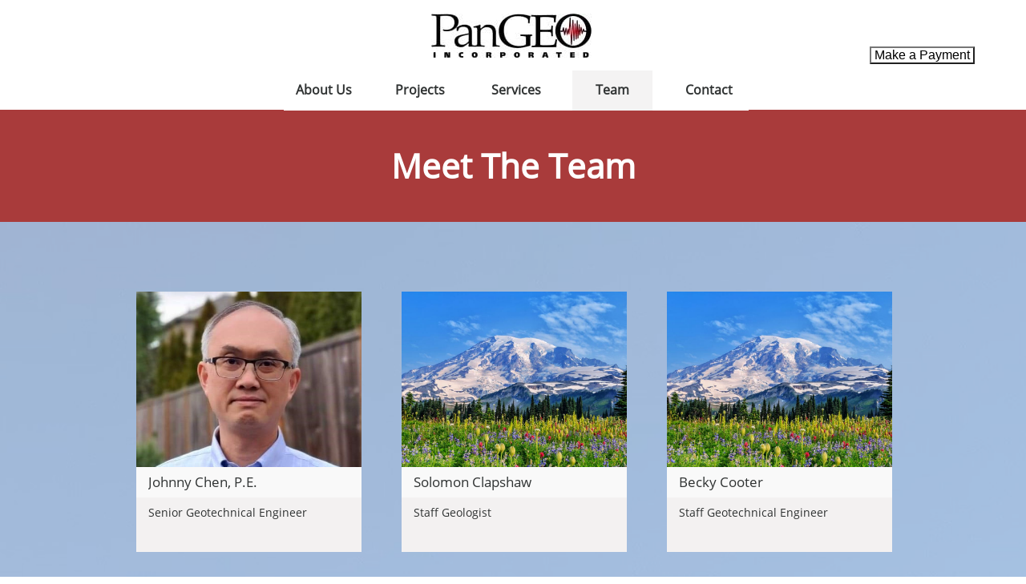

--- FILE ---
content_type: text/html
request_url: https://pangeoinc.com/team
body_size: 7426
content:
<!DOCTYPE html PUBLIC "-//W3C//DTD XHTML 1.0 Transitional//EN" "http://www.w3.org/TR/xhtml1/DTD/xhtml1-transitional.dtd">
<html xmlns="http://www.w3.org/1999/xhtml">
<head>
<title>Team</title>
<meta http-equiv="Content-Type" content="text/html; charset=utf-8"/>
<meta http-equiv="X-UA-Compatible" content="IE=edge">
<meta name="SKYPE_TOOLBAR" content="SKYPE_TOOLBAR_PARSER_COMPATIBLE"/>
<meta name="HandheldFriendly" content="True" />
<meta name="MobileOptimized" content="1024" />
<meta name="viewport" content="width=1024" /> 
<meta name="twitter:card" content="summary"/>
<meta property="og:image" content="https://storage.googleapis.com/gator-sitethumbnails/site-548923/800x500.jpg"/>
<meta property="og:image:width" content="800"/>
<meta property="og:image:height" content="500"/>

<script type="text/javascript">
var _fc;window.getInsights=function(a,b){_fc||(_fc=a,a=null),window.AMInsights?(_fc&&(_fc(window.AMInsights),_fc=null),a&&a(window.AMInsights)):(b=b||25,setTimeout(function(){window.getInsights(a,2*b)},b))};
</script>
<script type="text/javascript" src="https://149B4.wpc.azureedge.net/80149B4/insights/t.js?brand=Gator&v=g-202504011204199434" async></script>
<script type="text/javascript">
window.getInsights(function(insights){insights.init('77657cb1-ab42-4a3d-b5f0-d43eac770542');});
</script>

<link rel='stylesheet' type='text/css' href='https://components.mywebsitebuilder.com/g-202504011204199434/viewer-gator/viewer.css'/>

<script type='text/javascript'>
var PageData = {"baseAddress":"pangeoinc.com","ServicesBasePath":"","isTablet":false,"siteSettings":{"doneFirstPublish":"true","enableColumnsGrid":"false","isFirstMobileUse":"true","isFirstPreview":"true","mobileIsDeactivated":"false","paypalAccountId":"\"YourPayPalEmail@domain.com\"","PayPalcurrency":"\"USD\"","showAlwaysColumnsGrid":"false"},"defaultAjaxPageID":"id1625113703582","PageNotFound":false};
var Global = {"FacebookAppID":null,"IsMobileView":false,"IsTabletView":false,"IsMobileClient":false,"CloudflareOptions":6,"SiteID":548923};
var SiteInformation = {"groupId":548923,"isPublished":false,"limitations":{"video":{"limitation":{"isLimited":true},"dialog":{"isDiscount":false}},"pages":{"limitation":{"isLimited":true},"dialog":{"isDiscount":false}},"ecommerce":{"limitation":{"isLimited":true},"dialog":{"isDiscount":false}},"publish":{"limitation":{"isLimited":true},"dialog":{"isDiscount":false}},"stats":{"limitation":{"isLimited":false},"dialog":{"isDiscount":false}},"storage":{"limitation":{"isLimited":true},"dialog":{"isDiscount":false}},"file":{"limitation":{"isLimited":true},"dialog":{"isDiscount":false}},"premium":{"limitation":{"isLimited":false},"dialog":{"isDiscount":false}},"mobile":{"limitation":{"isLimited":true},"dialog":{"isDiscount":false}},"newSites":{"limitation":{"isLimited":true},"dialog":{"isDiscount":false}},"favicon":{"limitation":{"isLimited":true},"dialog":{"isDiscount":false}},"embedded":{"limitation":{"isLimited":true},"dialog":{"isDiscount":false}},"bannerFeature":{"limitation":{"isLimited":false},"dialog":{"isDiscount":false},"iframeUrl":"https://components.mywebsitebuilder.com/gator/freebanner.html","iframeHeight":"66px"},"history":{"limitation":{"isLimited":true},"dialog":{"isDiscount":false}},"posts":{"limitation":{"isLimited":true},"dialog":{"isDiscount":false}},"hdvideo":{"limitation":{"isLimited":true},"dialog":{"isDiscount":false}},"totalPages":{"limitation":{"isLimited":true},"dialog":{"isDiscount":false}},"advancedStats":{"limitation":{"isLimited":false},"dialog":{"isDiscount":false}},"form":{"limitation":{"isLimited":true},"dialog":{"isDiscount":false}}},"isPremium":true,"isSaved":false,"siteType":0,"isTemplate":false,"baseVersion":"860051","isFirstSiteVersion":false,"hasSites":false,"storeInformation":{},"appMarketInformation":{}};
var Settings = {"UserStorageUrlsMap":{"2":"https://wzukusers.blob.core.windows.net/user-{0}/","6":"https://storage.googleapis.com/gator-users/user-{0}/","61":"https://storage.googleapis.com/gator-users/user-{0}/"},"WebzaiStorageUrlsMap":{"2":"https://wzuk.blob.core.windows.net/assets/","6":"https://storage.googleapis.com/wzuk/assets/"},"InsightsTrackerUrl":"https://149B4.wpc.azureedge.net/80149B4/insights","GoogleMapsApiKey":"AIzaSyAhR-co3MjaIjV0wFjB6kdlW3H2KnCTYJU","RecaptchaSiteKey":"6LfwJUwUAAAAAES2R4Y3mpZmYr4a7ur4A0kFXNDr","StaticContentUrl":"https://webzaidev.blob.core.windows.net/","ServiceAddress":"https://editor.gator.com/","ApplicationRoot":"https://components.mywebsitebuilder.com/g-202504011204199434","Brand":40,"ApplicationDomain":"gator.com","YoutubeApiKey":"","InstagramClientId":"483843269120637","AppsIframeRoot":"https://components.mywebsitebuilder.com","AppVersion":"g-202504011204199434","DevelopmentMode":"","ServiceEndpoints":{"Store":{"EmbedApi":"https://embed.gator.com/dist/src/","PublicApi":"https://store-api.gator.com/v1/"},"Storage":null},"ImageProxy":"https://images.builderservices.io/s/?","DataProxy":"https://data.mywebsitebuilder.com","IsApiPartner":false,"BrandName":"Gator","RaygunSettings":null,"FreeBannerUrl":"https://components.mywebsitebuilder.com/gator/freebanner.html"};

</script>
<script src='https://components.mywebsitebuilder.com/g-202504011204199434/viewer/viewer.js' type='text/javascript'></script>

<script src='https://storage.googleapis.com/gator-users/user-586085/sites/548923/9c12769ec25f4510a095ebc4c37b03f9/683b4a679eb0438b89a6e4e9d9289161.js?1743725960' type='text/javascript'></script>
<script src='https://storage.googleapis.com/gator-users/user-586085/sites/548923/9c12769ec25f4510a095ebc4c37b03f9/80c510ca684b44018dd7a1fb5594d0e3.js?1743725960' type='text/javascript'></script>
<script src='https://storage.googleapis.com/gator-users/user-586085/sites/548923/9c12769ec25f4510a095ebc4c37b03f9/d187e99496b94743a07cd85697575bc1.js?1743725960' type='text/javascript'></script>
<script type='text/javascript'>
var SiteFilesMap = {"page-1403784258535":"https://storage.googleapis.com/gator-users/user-586085/sites/548923/9c12769ec25f4510a095ebc4c37b03f9/68f93c9a573c4c2dbe106502eb35b1e6.js","page-1405908346627":"https://storage.googleapis.com/gator-users/user-586085/sites/548923/9c12769ec25f4510a095ebc4c37b03f9/2596eafb1c214467ac5f0a87091a05d5.js","page-1405908354263":"https://storage.googleapis.com/gator-users/user-586085/sites/548923/9c12769ec25f4510a095ebc4c37b03f9/168fb4bfd8fe42d0a09b4d6f45921ab6.js","page-1405908375444":"https://storage.googleapis.com/gator-users/user-586085/sites/548923/9c12769ec25f4510a095ebc4c37b03f9/c05def92a8b54250978029ed0e1546b5.js","page-id1582170027707":"https://storage.googleapis.com/gator-users/user-586085/sites/548923/9c12769ec25f4510a095ebc4c37b03f9/4f49c80e3c7b4f2ca705d6733da6f1e9.js","page-id1625113703582":"https://storage.googleapis.com/gator-users/user-586085/sites/548923/9c12769ec25f4510a095ebc4c37b03f9/80c510ca684b44018dd7a1fb5594d0e3.js","page-id1625146112439":"https://storage.googleapis.com/gator-users/user-586085/sites/548923/9c12769ec25f4510a095ebc4c37b03f9/5747d713933b424aae4f77319e894870.js","page-id1625505282618":"https://storage.googleapis.com/gator-users/user-586085/sites/548923/9c12769ec25f4510a095ebc4c37b03f9/053a66edb53240ca975e7def6663d812.js","page-id1625505297496":"https://storage.googleapis.com/gator-users/user-586085/sites/548923/9c12769ec25f4510a095ebc4c37b03f9/341478ae79e244c1a4e8cc70aec85da3.js","page-id1625505318262":"https://storage.googleapis.com/gator-users/user-586085/sites/548923/9c12769ec25f4510a095ebc4c37b03f9/5418bba66114452281ac73d8591635d0.js","page-id1625505346622":"https://storage.googleapis.com/gator-users/user-586085/sites/548923/9c12769ec25f4510a095ebc4c37b03f9/e854ab7937ae48b3950569a7840cec81.js","page-id1625804945947":"https://storage.googleapis.com/gator-users/user-586085/sites/548923/9c12769ec25f4510a095ebc4c37b03f9/aa717363288949cd84bb717eefa58f25.js","page-id1625847560331":"https://storage.googleapis.com/gator-users/user-586085/sites/548923/9c12769ec25f4510a095ebc4c37b03f9/5eeeaf7df3bd43ed87be03c90b337b28.js","page-id1644340955581":"https://storage.googleapis.com/gator-users/user-586085/sites/548923/9c12769ec25f4510a095ebc4c37b03f9/1ca19b38e2a94e28bcf0140034e3f39c.js","page-id1647630257798":"https://storage.googleapis.com/gator-users/user-586085/sites/548923/9c12769ec25f4510a095ebc4c37b03f9/921ead4b51a64b8781796c807764c85d.js","page-id1662661620815":"https://storage.googleapis.com/gator-users/user-586085/sites/548923/9c12769ec25f4510a095ebc4c37b03f9/a512c9fde7a743038be8b77f8e928688.js","page-id1682968348078":"https://storage.googleapis.com/gator-users/user-586085/sites/548923/9c12769ec25f4510a095ebc4c37b03f9/8d39f3e1563d47d99bb70d9889320975.js","master-1343569893636":"https://storage.googleapis.com/gator-users/user-586085/sites/548923/9c12769ec25f4510a095ebc4c37b03f9/d187e99496b94743a07cd85697575bc1.js","site-structure":"https://storage.googleapis.com/gator-users/user-586085/sites/548923/9c12769ec25f4510a095ebc4c37b03f9/683b4a679eb0438b89a6e4e9d9289161.js"};
</script>


<style type="text/css"> #mobile-loading-screen, #desktop-loading-screen{position:absolute;left:0;top:0;right:0;bottom:0;z-index:100000000;background:white url('[data-uri]') center center no-repeat;} body.state-loading-mobile-viewer, body.state-loading-mobile-viewer .page-element, body.state-loading-mobile-viewer #body-element, body.state-loading-desktop-viewer, body.state-loading-desktop-viewer .page-element, body.state-loading-desktop-viewer #body-element{height:100%;width:100%;overflow-y:hidden !important;} </style>
<script type="text/javascript">
var DynamicPageContent = null;
var DBSiteMetaData = { "pagesStructureInformation":{"pagesData":{"1403784258535":{"metaTags":"","headerCode":"","footerCode":"","tags":[],"id":"1403784258535","pageID":null,"pid":null,"title":"Home","name":null,"pageTitle":"","description":"","keyWords":"","index":1,"isHomePage":true,"shareStyle":true,"useNameASTitle":false,"supportsMobileStates":true,"urlAlias":"","useNameASUrl":false,"useDefaultTitle":false,"masterPageListName":"","masterPageType":"","isSearchEngineDisabled":false,"menu":{"isDesktopDisabled":true,"isMobileDisabled":true}},"1405908346627":{"metaTags":"","headerCode":"","footerCode":"","tags":[],"id":"1405908346627","pageID":null,"pid":null,"title":"Projects","name":null,"pageTitle":"","description":"","keyWords":"","index":3,"isHomePage":false,"shareStyle":true,"useNameASTitle":true,"supportsMobileStates":true,"urlAlias":"projects","useNameASUrl":true,"useDefaultTitle":false,"masterPageListName":"","masterPageType":"","isSearchEngineDisabled":false,"menu":{"isDesktopDisabled":false,"isMobileDisabled":false}},"1405908354263":{"metaTags":"","headerCode":"","footerCode":"","tags":[],"id":"1405908354263","pageID":null,"pid":null,"title":"About Us","name":null,"pageTitle":"","description":"","keyWords":"","index":2,"isHomePage":false,"shareStyle":true,"useNameASTitle":true,"supportsMobileStates":true,"urlAlias":"about-us","useNameASUrl":true,"useDefaultTitle":false,"masterPageListName":"","masterPageType":"","isSearchEngineDisabled":false,"menu":{"isDesktopDisabled":false,"isMobileDisabled":false}},"1405908375444":{"metaTags":"","headerCode":"","footerCode":"","tags":[],"id":"1405908375444","pageID":null,"pid":null,"title":"Contact 1","name":null,"pageTitle":"","description":"","keyWords":"","index":13,"isHomePage":false,"shareStyle":true,"useNameASTitle":false,"supportsMobileStates":true,"urlAlias":"contact-1","useNameASUrl":true,"useDefaultTitle":false,"masterPageListName":"","masterPageType":"","isSearchEngineDisabled":false,"menu":{"isDesktopDisabled":true,"isMobileDisabled":true}},"id1582170027707":{"metaTags":"","headerCode":"","footerCode":"","tags":[],"id":"id1582170027707","pageID":null,"pid":null,"title":"Services","name":null,"pageTitle":"","description":"","keyWords":"","index":10,"isHomePage":false,"shareStyle":false,"useNameASTitle":false,"supportsMobileStates":true,"urlAlias":"services","useNameASUrl":true,"useDefaultTitle":false,"masterPageListName":"","masterPageType":"","isSearchEngineDisabled":false},"id1625113703582":{"metaTags":"","headerCode":"","footerCode":"","tags":[],"id":"id1625113703582","pageID":null,"pid":null,"title":"Team","name":null,"pageTitle":"","description":"","keyWords":"","index":11,"isHomePage":false,"shareStyle":false,"useNameASTitle":false,"supportsMobileStates":true,"urlAlias":"team","useNameASUrl":true,"useDefaultTitle":false,"masterPageListName":"","masterPageType":"","isSearchEngineDisabled":false},"id1625146112439":{"metaTags":"","headerCode":"","footerCode":"","tags":[],"id":"id1625146112439","pageID":null,"pid":null,"title":"Mixed-Use","name":null,"pageTitle":"","description":"","keyWords":"","index":4,"isHomePage":false,"shareStyle":false,"useNameASTitle":false,"supportsMobileStates":true,"urlAlias":"mixed-use","useNameASUrl":true,"useDefaultTitle":false,"masterPageListName":"","masterPageType":"","isSearchEngineDisabled":false,"menu":{"isDesktopDisabled":false,"isMobileDisabled":false}},"id1625505282618":{"metaTags":"","headerCode":"","footerCode":"","tags":[],"id":"id1625505282618","pageID":null,"pid":null,"title":"Deep Excavations","name":null,"pageTitle":"","description":"","keyWords":"","index":5,"isHomePage":false,"shareStyle":false,"useNameASTitle":false,"supportsMobileStates":true,"urlAlias":"deep-excavations","useNameASUrl":true,"useDefaultTitle":false,"masterPageListName":"","masterPageType":"","isSearchEngineDisabled":false,"menu":{"isDesktopDisabled":false,"isMobileDisabled":false}},"id1625505297496":{"metaTags":"","headerCode":"","footerCode":"","tags":[],"id":"id1625505297496","pageID":null,"pid":null,"title":"Transportation","name":null,"pageTitle":"","description":"","keyWords":"","index":8,"isHomePage":false,"shareStyle":false,"useNameASTitle":false,"supportsMobileStates":true,"urlAlias":"transportation","useNameASUrl":true,"useDefaultTitle":false,"masterPageListName":"","masterPageType":"","isSearchEngineDisabled":false,"menu":{"isDesktopDisabled":false,"isMobileDisabled":false}},"id1625505318262":{"metaTags":"","headerCode":"","footerCode":"","tags":[],"id":"id1625505318262","pageID":null,"pid":null,"title":"Waterfront","name":null,"pageTitle":"","description":"","keyWords":"","index":6,"isHomePage":false,"shareStyle":false,"useNameASTitle":false,"supportsMobileStates":true,"urlAlias":"waterfront","useNameASUrl":true,"useDefaultTitle":false,"masterPageListName":"","masterPageType":"","isSearchEngineDisabled":false,"menu":{"isDesktopDisabled":false,"isMobileDisabled":false}},"id1625505346622":{"metaTags":"","headerCode":"","footerCode":"","tags":[],"id":"id1625505346622","pageID":null,"pid":null,"title":"Historical Restoration","name":null,"pageTitle":"","description":"","keyWords":"","index":9,"isHomePage":false,"shareStyle":false,"useNameASTitle":false,"supportsMobileStates":true,"urlAlias":"historical-restoration","useNameASUrl":true,"useDefaultTitle":false,"masterPageListName":"","masterPageType":"","isSearchEngineDisabled":false,"menu":{"isDesktopDisabled":false,"isMobileDisabled":false}},"id1625804945947":{"metaTags":"","headerCode":"","footerCode":"","tags":[],"id":"id1625804945947","pageID":null,"pid":null,"title":"Thank you","name":null,"pageTitle":"","description":"","keyWords":"","index":15,"isHomePage":false,"shareStyle":false,"useNameASTitle":false,"supportsMobileStates":true,"urlAlias":"thank-you","useNameASUrl":true,"useDefaultTitle":false,"masterPageListName":"","masterPageType":"","isSearchEngineDisabled":false,"menu":{"isDesktopDisabled":true,"isMobileDisabled":true}},"id1625847560331":{"metaTags":"","headerCode":"","footerCode":"","tags":[],"id":"id1625847560331","pageID":null,"pid":null,"title":"Projects 123","name":null,"pageTitle":"","description":"","keyWords":"","index":14,"isHomePage":false,"shareStyle":false,"useNameASTitle":false,"supportsMobileStates":true,"urlAlias":"projects-123","useNameASUrl":true,"useDefaultTitle":false,"masterPageListName":"","masterPageType":"","isSearchEngineDisabled":false,"menu":{"isDesktopDisabled":true,"isMobileDisabled":true}},"id1644340955581":{"metaTags":"","headerCode":"","footerCode":"","tags":[],"id":"id1644340955581","pageID":null,"pid":null,"title":"Contact","name":null,"pageTitle":"","description":"","keyWords":"","index":12,"isHomePage":false,"shareStyle":false,"useNameASTitle":false,"supportsMobileStates":true,"urlAlias":"contact","useNameASUrl":true,"useDefaultTitle":false,"masterPageListName":"","masterPageType":"","isSearchEngineDisabled":false,"menu":{"isDesktopDisabled":false,"isMobileDisabled":false}},"id1647630257798":{"metaTags":"","headerCode":"","footerCode":"","tags":[],"id":"id1647630257798","pageID":null,"pid":null,"title":"Public Projects","name":null,"pageTitle":"","description":"","keyWords":"","index":7,"isHomePage":false,"shareStyle":false,"useNameASTitle":false,"supportsMobileStates":true,"urlAlias":"public-projects","useNameASUrl":true,"useDefaultTitle":false,"masterPageListName":"","masterPageType":"","isSearchEngineDisabled":false},"id1662661620815":{"metaTags":"","headerCode":"","footerCode":"","tags":[],"id":"id1662661620815","pageID":null,"pid":null,"title":"Posting - Staff Geotech","name":null,"pageTitle":"","description":"","keyWords":"","index":16,"isHomePage":false,"shareStyle":false,"useNameASTitle":false,"supportsMobileStates":true,"urlAlias":"posting-staff-geotech","useNameASUrl":true,"useDefaultTitle":false,"masterPageListName":"","masterPageType":"","isSearchEngineDisabled":false,"menu":{"isDesktopDisabled":true,"isMobileDisabled":true}},"id1682968348078":{"metaTags":"","headerCode":"","footerCode":"","tags":[],"id":"id1682968348078","pageID":null,"pid":null,"title":"Invoice Payment","name":null,"pageTitle":"","description":"","keyWords":"","index":17,"isHomePage":false,"shareStyle":false,"useNameASTitle":false,"supportsMobileStates":true,"urlAlias":"invoice","useNameASUrl":false,"useDefaultTitle":false,"masterPageListName":"","masterPageType":"","isSearchEngineDisabled":false,"menu":{"isDesktopDisabled":true,"isMobileDisabled":true}}},"pagesHierarchies": {"1405908346627":["id1625505282618","id1625505297496","id1625505346622","id1625505318262","id1625146112439","id1647630257798"]}},"siteStructureInformation":{"masterPages": {"1343569893636":{"pagesIDs":["1403784258535","1405908346627","1405908354263","1405908375444","id1582170027707","id1625113703582","id1625146112439","id1625505282618","id1625505297496","id1625505318262","id1625505346622","id1625804945947","id1625847560331","id1644340955581","id1647630257798","id1662661620815","id1682968348078"]}},"listsInformation": {}} };
var TemporaryImages = [];
Viewer.initialize();
</script>
</head>
<body class="state-loading-desktop-viewer">
<div id="desktop-loading-screen"></div>

<div style="position: absolute;top: 58px;right: 5%;z-index:4;">
<form enctype="multipart/form-data" method="post" id="loginform" action="https://www.kotapay.com/payport.icp">
<input type="hidden" name="cred" value="0x290B67F75C40859C2F84C25B1ED1D2D9D7D70F08">
<input type="hidden" name="style" value="PANGEO">
<input type="submit" value=" Make a Payment " style="background: #fff;font-size: 16px;font-family:"Open Sans";color: rgb(48, 51, 51);font-weight: bold;border: none;cursor: pointer;">
</form>
</div>

<div id="body-element"></div>

</body>
</html>

